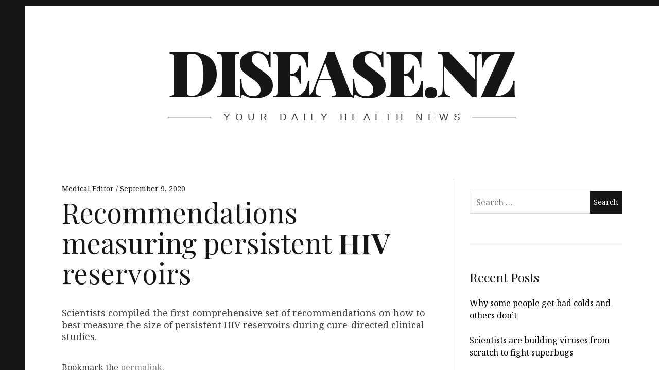

--- FILE ---
content_type: text/html; charset=UTF-8
request_url: https://disease.nz/2020/09/09/recommendations-measuring-persistent-hiv-reservoirs/
body_size: 28500
content:
<!DOCTYPE html>
<html lang="en-US">
<head>
	<meta charset="UTF-8">
	<meta name="viewport" content="width=device-width, initial-scale=1">
	<link rel="profile" href="https://gmpg.org/xfn/11">
	<title>Recommendations measuring persistent HIV reservoirs &#8211; disease.nz</title>
<meta name='robots' content='max-image-preview:large' />
	<style>img:is([sizes="auto" i], [sizes^="auto," i]) { contain-intrinsic-size: 3000px 1500px }</style>
	<link rel='dns-prefetch' href='//fonts.googleapis.com' />
<link rel="alternate" type="application/rss+xml" title="disease.nz &raquo; Feed" href="https://disease.nz/feed/" />
<link rel="alternate" type="application/rss+xml" title="disease.nz &raquo; Comments Feed" href="https://disease.nz/comments/feed/" />
<script type="text/javascript">
/* <![CDATA[ */
window._wpemojiSettings = {"baseUrl":"https:\/\/s.w.org\/images\/core\/emoji\/16.0.1\/72x72\/","ext":".png","svgUrl":"https:\/\/s.w.org\/images\/core\/emoji\/16.0.1\/svg\/","svgExt":".svg","source":{"concatemoji":"https:\/\/disease.nz\/wp-includes\/js\/wp-emoji-release.min.js?ver=0541476c06c0f1acf41611d906d5c63c"}};
/*! This file is auto-generated */
!function(s,n){var o,i,e;function c(e){try{var t={supportTests:e,timestamp:(new Date).valueOf()};sessionStorage.setItem(o,JSON.stringify(t))}catch(e){}}function p(e,t,n){e.clearRect(0,0,e.canvas.width,e.canvas.height),e.fillText(t,0,0);var t=new Uint32Array(e.getImageData(0,0,e.canvas.width,e.canvas.height).data),a=(e.clearRect(0,0,e.canvas.width,e.canvas.height),e.fillText(n,0,0),new Uint32Array(e.getImageData(0,0,e.canvas.width,e.canvas.height).data));return t.every(function(e,t){return e===a[t]})}function u(e,t){e.clearRect(0,0,e.canvas.width,e.canvas.height),e.fillText(t,0,0);for(var n=e.getImageData(16,16,1,1),a=0;a<n.data.length;a++)if(0!==n.data[a])return!1;return!0}function f(e,t,n,a){switch(t){case"flag":return n(e,"\ud83c\udff3\ufe0f\u200d\u26a7\ufe0f","\ud83c\udff3\ufe0f\u200b\u26a7\ufe0f")?!1:!n(e,"\ud83c\udde8\ud83c\uddf6","\ud83c\udde8\u200b\ud83c\uddf6")&&!n(e,"\ud83c\udff4\udb40\udc67\udb40\udc62\udb40\udc65\udb40\udc6e\udb40\udc67\udb40\udc7f","\ud83c\udff4\u200b\udb40\udc67\u200b\udb40\udc62\u200b\udb40\udc65\u200b\udb40\udc6e\u200b\udb40\udc67\u200b\udb40\udc7f");case"emoji":return!a(e,"\ud83e\udedf")}return!1}function g(e,t,n,a){var r="undefined"!=typeof WorkerGlobalScope&&self instanceof WorkerGlobalScope?new OffscreenCanvas(300,150):s.createElement("canvas"),o=r.getContext("2d",{willReadFrequently:!0}),i=(o.textBaseline="top",o.font="600 32px Arial",{});return e.forEach(function(e){i[e]=t(o,e,n,a)}),i}function t(e){var t=s.createElement("script");t.src=e,t.defer=!0,s.head.appendChild(t)}"undefined"!=typeof Promise&&(o="wpEmojiSettingsSupports",i=["flag","emoji"],n.supports={everything:!0,everythingExceptFlag:!0},e=new Promise(function(e){s.addEventListener("DOMContentLoaded",e,{once:!0})}),new Promise(function(t){var n=function(){try{var e=JSON.parse(sessionStorage.getItem(o));if("object"==typeof e&&"number"==typeof e.timestamp&&(new Date).valueOf()<e.timestamp+604800&&"object"==typeof e.supportTests)return e.supportTests}catch(e){}return null}();if(!n){if("undefined"!=typeof Worker&&"undefined"!=typeof OffscreenCanvas&&"undefined"!=typeof URL&&URL.createObjectURL&&"undefined"!=typeof Blob)try{var e="postMessage("+g.toString()+"("+[JSON.stringify(i),f.toString(),p.toString(),u.toString()].join(",")+"));",a=new Blob([e],{type:"text/javascript"}),r=new Worker(URL.createObjectURL(a),{name:"wpTestEmojiSupports"});return void(r.onmessage=function(e){c(n=e.data),r.terminate(),t(n)})}catch(e){}c(n=g(i,f,p,u))}t(n)}).then(function(e){for(var t in e)n.supports[t]=e[t],n.supports.everything=n.supports.everything&&n.supports[t],"flag"!==t&&(n.supports.everythingExceptFlag=n.supports.everythingExceptFlag&&n.supports[t]);n.supports.everythingExceptFlag=n.supports.everythingExceptFlag&&!n.supports.flag,n.DOMReady=!1,n.readyCallback=function(){n.DOMReady=!0}}).then(function(){return e}).then(function(){var e;n.supports.everything||(n.readyCallback(),(e=n.source||{}).concatemoji?t(e.concatemoji):e.wpemoji&&e.twemoji&&(t(e.twemoji),t(e.wpemoji)))}))}((window,document),window._wpemojiSettings);
/* ]]> */
</script>
<style id='wp-emoji-styles-inline-css' type='text/css'>

	img.wp-smiley, img.emoji {
		display: inline !important;
		border: none !important;
		box-shadow: none !important;
		height: 1em !important;
		width: 1em !important;
		margin: 0 0.07em !important;
		vertical-align: -0.1em !important;
		background: none !important;
		padding: 0 !important;
	}
</style>
<link rel='stylesheet' id='wp-block-library-css' href='https://disease.nz/wp-includes/css/dist/block-library/style.min.css?ver=0541476c06c0f1acf41611d906d5c63c' type='text/css' media='all' />
<style id='classic-theme-styles-inline-css' type='text/css'>
/*! This file is auto-generated */
.wp-block-button__link{color:#fff;background-color:#32373c;border-radius:9999px;box-shadow:none;text-decoration:none;padding:calc(.667em + 2px) calc(1.333em + 2px);font-size:1.125em}.wp-block-file__button{background:#32373c;color:#fff;text-decoration:none}
</style>
<style id='global-styles-inline-css' type='text/css'>
:root{--wp--preset--aspect-ratio--square: 1;--wp--preset--aspect-ratio--4-3: 4/3;--wp--preset--aspect-ratio--3-4: 3/4;--wp--preset--aspect-ratio--3-2: 3/2;--wp--preset--aspect-ratio--2-3: 2/3;--wp--preset--aspect-ratio--16-9: 16/9;--wp--preset--aspect-ratio--9-16: 9/16;--wp--preset--color--black: #000000;--wp--preset--color--cyan-bluish-gray: #abb8c3;--wp--preset--color--white: #ffffff;--wp--preset--color--pale-pink: #f78da7;--wp--preset--color--vivid-red: #cf2e2e;--wp--preset--color--luminous-vivid-orange: #ff6900;--wp--preset--color--luminous-vivid-amber: #fcb900;--wp--preset--color--light-green-cyan: #7bdcb5;--wp--preset--color--vivid-green-cyan: #00d084;--wp--preset--color--pale-cyan-blue: #8ed1fc;--wp--preset--color--vivid-cyan-blue: #0693e3;--wp--preset--color--vivid-purple: #9b51e0;--wp--preset--gradient--vivid-cyan-blue-to-vivid-purple: linear-gradient(135deg,rgba(6,147,227,1) 0%,rgb(155,81,224) 100%);--wp--preset--gradient--light-green-cyan-to-vivid-green-cyan: linear-gradient(135deg,rgb(122,220,180) 0%,rgb(0,208,130) 100%);--wp--preset--gradient--luminous-vivid-amber-to-luminous-vivid-orange: linear-gradient(135deg,rgba(252,185,0,1) 0%,rgba(255,105,0,1) 100%);--wp--preset--gradient--luminous-vivid-orange-to-vivid-red: linear-gradient(135deg,rgba(255,105,0,1) 0%,rgb(207,46,46) 100%);--wp--preset--gradient--very-light-gray-to-cyan-bluish-gray: linear-gradient(135deg,rgb(238,238,238) 0%,rgb(169,184,195) 100%);--wp--preset--gradient--cool-to-warm-spectrum: linear-gradient(135deg,rgb(74,234,220) 0%,rgb(151,120,209) 20%,rgb(207,42,186) 40%,rgb(238,44,130) 60%,rgb(251,105,98) 80%,rgb(254,248,76) 100%);--wp--preset--gradient--blush-light-purple: linear-gradient(135deg,rgb(255,206,236) 0%,rgb(152,150,240) 100%);--wp--preset--gradient--blush-bordeaux: linear-gradient(135deg,rgb(254,205,165) 0%,rgb(254,45,45) 50%,rgb(107,0,62) 100%);--wp--preset--gradient--luminous-dusk: linear-gradient(135deg,rgb(255,203,112) 0%,rgb(199,81,192) 50%,rgb(65,88,208) 100%);--wp--preset--gradient--pale-ocean: linear-gradient(135deg,rgb(255,245,203) 0%,rgb(182,227,212) 50%,rgb(51,167,181) 100%);--wp--preset--gradient--electric-grass: linear-gradient(135deg,rgb(202,248,128) 0%,rgb(113,206,126) 100%);--wp--preset--gradient--midnight: linear-gradient(135deg,rgb(2,3,129) 0%,rgb(40,116,252) 100%);--wp--preset--font-size--small: 13px;--wp--preset--font-size--medium: 20px;--wp--preset--font-size--large: 36px;--wp--preset--font-size--x-large: 42px;--wp--preset--spacing--20: 0.44rem;--wp--preset--spacing--30: 0.67rem;--wp--preset--spacing--40: 1rem;--wp--preset--spacing--50: 1.5rem;--wp--preset--spacing--60: 2.25rem;--wp--preset--spacing--70: 3.38rem;--wp--preset--spacing--80: 5.06rem;--wp--preset--shadow--natural: 6px 6px 9px rgba(0, 0, 0, 0.2);--wp--preset--shadow--deep: 12px 12px 50px rgba(0, 0, 0, 0.4);--wp--preset--shadow--sharp: 6px 6px 0px rgba(0, 0, 0, 0.2);--wp--preset--shadow--outlined: 6px 6px 0px -3px rgba(255, 255, 255, 1), 6px 6px rgba(0, 0, 0, 1);--wp--preset--shadow--crisp: 6px 6px 0px rgba(0, 0, 0, 1);}:where(.is-layout-flex){gap: 0.5em;}:where(.is-layout-grid){gap: 0.5em;}body .is-layout-flex{display: flex;}.is-layout-flex{flex-wrap: wrap;align-items: center;}.is-layout-flex > :is(*, div){margin: 0;}body .is-layout-grid{display: grid;}.is-layout-grid > :is(*, div){margin: 0;}:where(.wp-block-columns.is-layout-flex){gap: 2em;}:where(.wp-block-columns.is-layout-grid){gap: 2em;}:where(.wp-block-post-template.is-layout-flex){gap: 1.25em;}:where(.wp-block-post-template.is-layout-grid){gap: 1.25em;}.has-black-color{color: var(--wp--preset--color--black) !important;}.has-cyan-bluish-gray-color{color: var(--wp--preset--color--cyan-bluish-gray) !important;}.has-white-color{color: var(--wp--preset--color--white) !important;}.has-pale-pink-color{color: var(--wp--preset--color--pale-pink) !important;}.has-vivid-red-color{color: var(--wp--preset--color--vivid-red) !important;}.has-luminous-vivid-orange-color{color: var(--wp--preset--color--luminous-vivid-orange) !important;}.has-luminous-vivid-amber-color{color: var(--wp--preset--color--luminous-vivid-amber) !important;}.has-light-green-cyan-color{color: var(--wp--preset--color--light-green-cyan) !important;}.has-vivid-green-cyan-color{color: var(--wp--preset--color--vivid-green-cyan) !important;}.has-pale-cyan-blue-color{color: var(--wp--preset--color--pale-cyan-blue) !important;}.has-vivid-cyan-blue-color{color: var(--wp--preset--color--vivid-cyan-blue) !important;}.has-vivid-purple-color{color: var(--wp--preset--color--vivid-purple) !important;}.has-black-background-color{background-color: var(--wp--preset--color--black) !important;}.has-cyan-bluish-gray-background-color{background-color: var(--wp--preset--color--cyan-bluish-gray) !important;}.has-white-background-color{background-color: var(--wp--preset--color--white) !important;}.has-pale-pink-background-color{background-color: var(--wp--preset--color--pale-pink) !important;}.has-vivid-red-background-color{background-color: var(--wp--preset--color--vivid-red) !important;}.has-luminous-vivid-orange-background-color{background-color: var(--wp--preset--color--luminous-vivid-orange) !important;}.has-luminous-vivid-amber-background-color{background-color: var(--wp--preset--color--luminous-vivid-amber) !important;}.has-light-green-cyan-background-color{background-color: var(--wp--preset--color--light-green-cyan) !important;}.has-vivid-green-cyan-background-color{background-color: var(--wp--preset--color--vivid-green-cyan) !important;}.has-pale-cyan-blue-background-color{background-color: var(--wp--preset--color--pale-cyan-blue) !important;}.has-vivid-cyan-blue-background-color{background-color: var(--wp--preset--color--vivid-cyan-blue) !important;}.has-vivid-purple-background-color{background-color: var(--wp--preset--color--vivid-purple) !important;}.has-black-border-color{border-color: var(--wp--preset--color--black) !important;}.has-cyan-bluish-gray-border-color{border-color: var(--wp--preset--color--cyan-bluish-gray) !important;}.has-white-border-color{border-color: var(--wp--preset--color--white) !important;}.has-pale-pink-border-color{border-color: var(--wp--preset--color--pale-pink) !important;}.has-vivid-red-border-color{border-color: var(--wp--preset--color--vivid-red) !important;}.has-luminous-vivid-orange-border-color{border-color: var(--wp--preset--color--luminous-vivid-orange) !important;}.has-luminous-vivid-amber-border-color{border-color: var(--wp--preset--color--luminous-vivid-amber) !important;}.has-light-green-cyan-border-color{border-color: var(--wp--preset--color--light-green-cyan) !important;}.has-vivid-green-cyan-border-color{border-color: var(--wp--preset--color--vivid-green-cyan) !important;}.has-pale-cyan-blue-border-color{border-color: var(--wp--preset--color--pale-cyan-blue) !important;}.has-vivid-cyan-blue-border-color{border-color: var(--wp--preset--color--vivid-cyan-blue) !important;}.has-vivid-purple-border-color{border-color: var(--wp--preset--color--vivid-purple) !important;}.has-vivid-cyan-blue-to-vivid-purple-gradient-background{background: var(--wp--preset--gradient--vivid-cyan-blue-to-vivid-purple) !important;}.has-light-green-cyan-to-vivid-green-cyan-gradient-background{background: var(--wp--preset--gradient--light-green-cyan-to-vivid-green-cyan) !important;}.has-luminous-vivid-amber-to-luminous-vivid-orange-gradient-background{background: var(--wp--preset--gradient--luminous-vivid-amber-to-luminous-vivid-orange) !important;}.has-luminous-vivid-orange-to-vivid-red-gradient-background{background: var(--wp--preset--gradient--luminous-vivid-orange-to-vivid-red) !important;}.has-very-light-gray-to-cyan-bluish-gray-gradient-background{background: var(--wp--preset--gradient--very-light-gray-to-cyan-bluish-gray) !important;}.has-cool-to-warm-spectrum-gradient-background{background: var(--wp--preset--gradient--cool-to-warm-spectrum) !important;}.has-blush-light-purple-gradient-background{background: var(--wp--preset--gradient--blush-light-purple) !important;}.has-blush-bordeaux-gradient-background{background: var(--wp--preset--gradient--blush-bordeaux) !important;}.has-luminous-dusk-gradient-background{background: var(--wp--preset--gradient--luminous-dusk) !important;}.has-pale-ocean-gradient-background{background: var(--wp--preset--gradient--pale-ocean) !important;}.has-electric-grass-gradient-background{background: var(--wp--preset--gradient--electric-grass) !important;}.has-midnight-gradient-background{background: var(--wp--preset--gradient--midnight) !important;}.has-small-font-size{font-size: var(--wp--preset--font-size--small) !important;}.has-medium-font-size{font-size: var(--wp--preset--font-size--medium) !important;}.has-large-font-size{font-size: var(--wp--preset--font-size--large) !important;}.has-x-large-font-size{font-size: var(--wp--preset--font-size--x-large) !important;}
:where(.wp-block-post-template.is-layout-flex){gap: 1.25em;}:where(.wp-block-post-template.is-layout-grid){gap: 1.25em;}
:where(.wp-block-columns.is-layout-flex){gap: 2em;}:where(.wp-block-columns.is-layout-grid){gap: 2em;}
:root :where(.wp-block-pullquote){font-size: 1.5em;line-height: 1.6;}
</style>
<link rel='stylesheet' id='hive-style-css' href='https://disease.nz/wp-content/themes/hive-lite/style.css?ver=1.3.4' type='text/css' media='all' />
<link rel='stylesheet' id='hive-fonts-css' href='https://fonts.googleapis.com/css?family=Noto%20Serif%3A400%2C700%2C400italic%7CPlayfair%20Display%3A400%2C700%2C900%2C400italic%2C700italic%2C900italic&#038;subset=latin%2Clatin-ext' type='text/css' media='all' />
<script type="text/javascript" src="https://disease.nz/wp-includes/js/jquery/jquery.min.js?ver=3.7.1" id="jquery-core-js"></script>
<script type="text/javascript" src="https://disease.nz/wp-includes/js/jquery/jquery-migrate.min.js?ver=3.4.1" id="jquery-migrate-js"></script>
<link rel="https://api.w.org/" href="https://disease.nz/wp-json/" /><link rel="alternate" title="JSON" type="application/json" href="https://disease.nz/wp-json/wp/v2/posts/393" /><link rel="EditURI" type="application/rsd+xml" title="RSD" href="https://disease.nz/xmlrpc.php?rsd" />
<link rel="canonical" href="https://www.sciencedaily.com/releases/2020/09/200908113257.htm" />
<link rel="alternate" title="oEmbed (JSON)" type="application/json+oembed" href="https://disease.nz/wp-json/oembed/1.0/embed?url=https%3A%2F%2Fwww.sciencedaily.com%2Freleases%2F2020%2F09%2F200908113257.htm" />
<link rel="alternate" title="oEmbed (XML)" type="text/xml+oembed" href="https://disease.nz/wp-json/oembed/1.0/embed?url=https%3A%2F%2Fwww.sciencedaily.com%2Freleases%2F2020%2F09%2F200908113257.htm&#038;format=xml" />
<link rel='dns-prefetch' href='https://i0.wp.com/'><link rel='preconnect' href='https://i0.wp.com/' crossorigin><link rel='dns-prefetch' href='https://i1.wp.com/'><link rel='preconnect' href='https://i1.wp.com/' crossorigin><link rel='dns-prefetch' href='https://i2.wp.com/'><link rel='preconnect' href='https://i2.wp.com/' crossorigin><link rel='dns-prefetch' href='https://i3.wp.com/'><link rel='preconnect' href='https://i3.wp.com/' crossorigin><style type="text/css">.recentcomments a{display:inline !important;padding:0 !important;margin:0 !important;}</style><script async src="https://www.googletagmanager.com/gtag/js?id=UA-976986-16"></script>
<script>
  window.dataLayer = window.dataLayer || [];
  function gtag(){dataLayer.push(arguments);}
  gtag('js', new Date());

  gtag('config', 'UA-976986-16');
</script>

<script data-ad-client="ca-pub-3649902562618024" async src="https://pagead2.googlesyndication.com/pagead/js/adsbygoogle.js"></script></head>

<body data-rsssl=1 class="wp-singular post-template-default single single-post postid-393 single-format-standard wp-theme-hive-lite has_sidebar">
<div id="page" class="hfeed site">

	<a class="skip-link screen-reader-text" href="#content">Skip to content</a>

	<header id="masthead" class="site-header" role="banner">

		<div class="container">
			<div class="site-branding">
				
				<h1 class="site-title site-title--large">
					<a href="https://disease.nz/" rel="home">
						disease.nz					</a>
				</h1>

				<div class="site-description">
					<span class="site-description-text">Your Daily Health News</span>
				</div>
			</div>

			<nav id="site-navigation" class="main-navigation" role="navigation">
				<h5 class="screen-reader-text">Main navigation</h5>
							</nav><!-- #site-navigation -->
		</div>

	</header><!-- #masthead -->

	<div id="content" class="site-content">

		<div class="container">

	<div id="primary" class="content-area">
		<main id="main" class="site-main" role="main">

			
<article id="post-393" class="post-393 post type-post status-publish format-standard hentry category-uncategorized">
	
	<header class="entry-header">

		<div class="entry-meta">
			<span class="posted-by"> <span class="author vcard">
					<a class="url fn n" href="https://disease.nz/author/disease/">Medical Editor
					</a>
				</span></span>
<span class="posted-on"><a href="https://www.sciencedaily.com/releases/2020/09/200908113257.htm" rel="bookmark"><time class="entry-date published" datetime="2020-09-09T04:41:34+00:00">September 9, 2020</time></a></span>		</div>
		<h1 class="entry-title">Recommendations measuring persistent <strong>HIV</strong> reservoirs
</h1>
	</header><!-- .entry-header -->

	
		<div class="entry-content" data-first_letter="S">
		<div>Scientists compiled the first comprehensive set of recommendations on how to best measure the size of persistent HIV reservoirs during cure-directed clinical studies.</div>
	</div><!-- .entry-content -->

	
	<footer class="entry-footer">
		Bookmark the <a href="https://www.sciencedaily.com/releases/2020/09/200908113257.htm" rel="bookmark">permalink</a>.	</footer><!-- .entry-footer -->

</article><!-- #post-## -->

		</main><!-- #main -->
	</div><!-- #primary -->


<div id="secondary" class="sidebar  sidebar--main" role="complementary">
	<aside id="search-2" class="widget widget_search"><form role="search" method="get" class="search-form" action="https://disease.nz/">
				<label>
					<span class="screen-reader-text">Search for:</span>
					<input type="search" class="search-field" placeholder="Search &hellip;" value="" name="s" />
				</label>
				<input type="submit" class="search-submit" value="Search" />
			</form></aside>
		<aside id="recent-posts-2" class="widget widget_recent_entries">
		<h1 class="widget-title">Recent Posts</h1>
		<ul>
											<li>
					<a href="https://www.sciencedaily.com/releases/2026/01/260122074702.htm">Why some people get bad colds and others don’t</a>
									</li>
											<li>
					<a href="https://www.sciencedaily.com/releases/2026/01/260121034128.htm">Scientists are building viruses from scratch to fight superbugs</a>
									</li>
											<li>
					<a href="https://www.sciencedaily.com/releases/2026/01/260120015650.htm">Scientists discover why some wounds refuse to heal</a>
									</li>
											<li>
					<a href="https://www.sciencedaily.com/releases/2026/01/260120015646.htm">A global DNA study reveals a hidden threat in diabetic foot infections</a>
									</li>
											<li>
					<a href="https://www.sciencedaily.com/releases/2026/01/260118064637.htm">Scientists sent viruses to space and they evolved in surprising ways</a>
									</li>
					</ul>

		</aside><aside id="recent-comments-2" class="widget widget_recent_comments"><h1 class="widget-title">Recent Comments</h1><ul id="recentcomments"></ul></aside><aside id="archives-2" class="widget widget_archive"><h1 class="widget-title">Archives</h1>
			<ul>
					<li><a href='https://disease.nz/2026/01/'>January 2026</a></li>
	<li><a href='https://disease.nz/2025/12/'>December 2025</a></li>
	<li><a href='https://disease.nz/2025/11/'>November 2025</a></li>
	<li><a href='https://disease.nz/2025/10/'>October 2025</a></li>
	<li><a href='https://disease.nz/2025/09/'>September 2025</a></li>
	<li><a href='https://disease.nz/2025/08/'>August 2025</a></li>
	<li><a href='https://disease.nz/2025/07/'>July 2025</a></li>
	<li><a href='https://disease.nz/2025/06/'>June 2025</a></li>
	<li><a href='https://disease.nz/2025/05/'>May 2025</a></li>
	<li><a href='https://disease.nz/2025/04/'>April 2025</a></li>
	<li><a href='https://disease.nz/2025/03/'>March 2025</a></li>
	<li><a href='https://disease.nz/2025/02/'>February 2025</a></li>
	<li><a href='https://disease.nz/2025/01/'>January 2025</a></li>
	<li><a href='https://disease.nz/2024/12/'>December 2024</a></li>
	<li><a href='https://disease.nz/2024/11/'>November 2024</a></li>
	<li><a href='https://disease.nz/2024/10/'>October 2024</a></li>
	<li><a href='https://disease.nz/2024/09/'>September 2024</a></li>
	<li><a href='https://disease.nz/2024/08/'>August 2024</a></li>
	<li><a href='https://disease.nz/2024/07/'>July 2024</a></li>
	<li><a href='https://disease.nz/2024/06/'>June 2024</a></li>
	<li><a href='https://disease.nz/2024/05/'>May 2024</a></li>
	<li><a href='https://disease.nz/2024/04/'>April 2024</a></li>
	<li><a href='https://disease.nz/2024/03/'>March 2024</a></li>
	<li><a href='https://disease.nz/2024/02/'>February 2024</a></li>
	<li><a href='https://disease.nz/2024/01/'>January 2024</a></li>
	<li><a href='https://disease.nz/2023/12/'>December 2023</a></li>
	<li><a href='https://disease.nz/2023/11/'>November 2023</a></li>
	<li><a href='https://disease.nz/2023/10/'>October 2023</a></li>
	<li><a href='https://disease.nz/2023/09/'>September 2023</a></li>
	<li><a href='https://disease.nz/2023/08/'>August 2023</a></li>
	<li><a href='https://disease.nz/2023/07/'>July 2023</a></li>
	<li><a href='https://disease.nz/2023/06/'>June 2023</a></li>
	<li><a href='https://disease.nz/2023/05/'>May 2023</a></li>
	<li><a href='https://disease.nz/2023/04/'>April 2023</a></li>
	<li><a href='https://disease.nz/2023/03/'>March 2023</a></li>
	<li><a href='https://disease.nz/2023/02/'>February 2023</a></li>
	<li><a href='https://disease.nz/2023/01/'>January 2023</a></li>
	<li><a href='https://disease.nz/2022/12/'>December 2022</a></li>
	<li><a href='https://disease.nz/2022/11/'>November 2022</a></li>
	<li><a href='https://disease.nz/2022/10/'>October 2022</a></li>
	<li><a href='https://disease.nz/2022/09/'>September 2022</a></li>
	<li><a href='https://disease.nz/2022/08/'>August 2022</a></li>
	<li><a href='https://disease.nz/2022/07/'>July 2022</a></li>
	<li><a href='https://disease.nz/2022/06/'>June 2022</a></li>
	<li><a href='https://disease.nz/2022/05/'>May 2022</a></li>
	<li><a href='https://disease.nz/2022/04/'>April 2022</a></li>
	<li><a href='https://disease.nz/2022/03/'>March 2022</a></li>
	<li><a href='https://disease.nz/2022/02/'>February 2022</a></li>
	<li><a href='https://disease.nz/2022/01/'>January 2022</a></li>
	<li><a href='https://disease.nz/2021/12/'>December 2021</a></li>
	<li><a href='https://disease.nz/2021/11/'>November 2021</a></li>
	<li><a href='https://disease.nz/2021/10/'>October 2021</a></li>
	<li><a href='https://disease.nz/2021/09/'>September 2021</a></li>
	<li><a href='https://disease.nz/2021/08/'>August 2021</a></li>
	<li><a href='https://disease.nz/2021/07/'>July 2021</a></li>
	<li><a href='https://disease.nz/2021/06/'>June 2021</a></li>
	<li><a href='https://disease.nz/2021/05/'>May 2021</a></li>
	<li><a href='https://disease.nz/2021/04/'>April 2021</a></li>
	<li><a href='https://disease.nz/2021/03/'>March 2021</a></li>
	<li><a href='https://disease.nz/2021/02/'>February 2021</a></li>
	<li><a href='https://disease.nz/2021/01/'>January 2021</a></li>
	<li><a href='https://disease.nz/2020/12/'>December 2020</a></li>
	<li><a href='https://disease.nz/2020/11/'>November 2020</a></li>
	<li><a href='https://disease.nz/2020/10/'>October 2020</a></li>
	<li><a href='https://disease.nz/2020/09/'>September 2020</a></li>
	<li><a href='https://disease.nz/2020/08/'>August 2020</a></li>
	<li><a href='https://disease.nz/2020/07/'>July 2020</a></li>
	<li><a href='https://disease.nz/2020/06/'>June 2020</a></li>
	<li><a href='https://disease.nz/2020/05/'>May 2020</a></li>
	<li><a href='https://disease.nz/2020/04/'>April 2020</a></li>
			</ul>

			</aside><aside id="categories-2" class="widget widget_categories"><h1 class="widget-title">Categories</h1>
			<ul>
					<li class="cat-item cat-item-1"><a href="https://disease.nz/category/uncategorized/">Uncategorized</a>
</li>
			</ul>

			</aside><aside id="meta-2" class="widget widget_meta"><h1 class="widget-title">Meta</h1>
		<ul>
						<li><a href="https://disease.nz/t7ghr5tgfls5dcucg32rs">Log in</a></li>
			<li><a href="https://disease.nz/feed/">Entries feed</a></li>
			<li><a href="https://disease.nz/comments/feed/">Comments feed</a></li>

			<li><a href="https://wordpress.org/">WordPress.org</a></li>
		</ul>

		</aside></div><!-- #secondary -->
</div><!-- .container -->

</div><!-- #content -->

<footer id="colophon" class="site-footer" role="contentinfo">
	<div class="container">
		<div class="grid">
			<div class="grid__item  site-info">
				<a href="https://wordpress.org/">Proudly powered by WordPress</a>
				<span class="sep"> | </span>
				Theme: Hive Lite by <a href="https://pixelgrade.com/?utm_source=hive-lite-clients&utm_medium=footer&utm_campaign=hive-lite" title="The Pixelgrade Website" rel="nofollow">Pixelgrade</a>.			</div><!-- .site-info -->

			<div class="grid__item  footer-navigation">
				<nav><h5 class="screen-reader-text">Footer navigation</h5><ul id="menu-privacy-policy" class="nav  nav--footer"><li id="menu-item-16" class="menu-item menu-item-type-post_type menu-item-object-page menu-item-privacy-policy menu-item-16"><a rel="privacy-policy" href="https://disease.nz/privacy-policy/">Privacy Policy</a></li>
</ul></nav>			</div>
		</div>
	</div><!-- .site-footer .container -->
</footer><!-- #colophon -->
</div><!-- #page -->

<script type="speculationrules">
{"prefetch":[{"source":"document","where":{"and":[{"href_matches":"\/*"},{"not":{"href_matches":["\/wp-*.php","\/wp-admin\/*","\/wp-content\/uploads\/sites\/6\/*","\/wp-content\/*","\/wp-content\/plugins\/*","\/wp-content\/themes\/hive-lite\/*","\/*\\?(.+)"]}},{"not":{"selector_matches":"a[rel~=\"nofollow\"]"}},{"not":{"selector_matches":".no-prefetch, .no-prefetch a"}}]},"eagerness":"conservative"}]}
</script>
<script type="text/javascript" src="https://disease.nz/wp-includes/js/imagesloaded.min.js?ver=5.0.0" id="imagesloaded-js"></script>
<script type="text/javascript" src="https://disease.nz/wp-includes/js/masonry.min.js?ver=4.2.2" id="masonry-js"></script>
<script type="text/javascript" src="https://disease.nz/wp-includes/js/hoverIntent.min.js?ver=1.10.2" id="hoverIntent-js"></script>
<script type="text/javascript" src="https://disease.nz/wp-content/themes/hive-lite/assets/js/velocity.js?ver=1.1.3" id="velocity-js"></script>
<script type="text/javascript" src="https://disease.nz/wp-content/themes/hive-lite/assets/js/main.js?ver=1.3.4" id="hive-scripts-js"></script>
	<script>
		/(trident|msie)/i.test(navigator.userAgent)&&document.getElementById&&window.addEventListener&&window.addEventListener("hashchange",function(){var t,e=location.hash.substring(1);/^[A-z0-9_-]+$/.test(e)&&(t=document.getElementById(e))&&(/^(?:a|select|input|button|textarea)$/i.test(t.tagName)||(t.tabIndex=-1),t.focus())},!1);
	</script>
	
</body>
</html>


--- FILE ---
content_type: text/html; charset=utf-8
request_url: https://www.google.com/recaptcha/api2/aframe
body_size: 266
content:
<!DOCTYPE HTML><html><head><meta http-equiv="content-type" content="text/html; charset=UTF-8"></head><body><script nonce="2Gzn8r_9traUZYhTTdNlsQ">/** Anti-fraud and anti-abuse applications only. See google.com/recaptcha */ try{var clients={'sodar':'https://pagead2.googlesyndication.com/pagead/sodar?'};window.addEventListener("message",function(a){try{if(a.source===window.parent){var b=JSON.parse(a.data);var c=clients[b['id']];if(c){var d=document.createElement('img');d.src=c+b['params']+'&rc='+(localStorage.getItem("rc::a")?sessionStorage.getItem("rc::b"):"");window.document.body.appendChild(d);sessionStorage.setItem("rc::e",parseInt(sessionStorage.getItem("rc::e")||0)+1);localStorage.setItem("rc::h",'1769189437728');}}}catch(b){}});window.parent.postMessage("_grecaptcha_ready", "*");}catch(b){}</script></body></html>